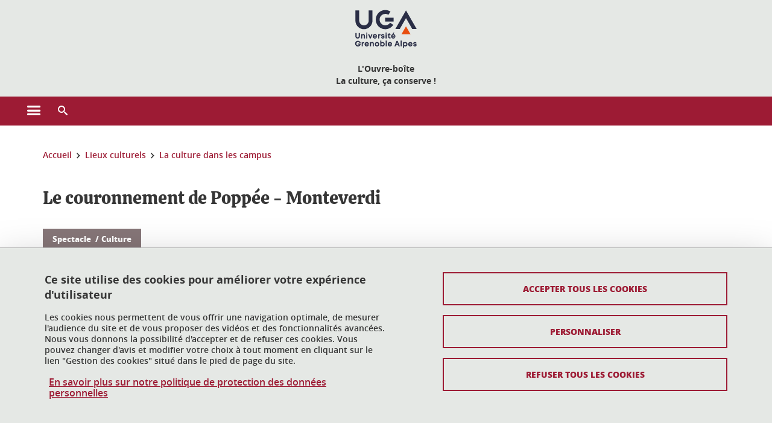

--- FILE ---
content_type: text/html;charset=UTF-8
request_url: https://culture.univ-grenoble-alpes.fr/menu-principal/agenda/le-couronnement-de-poppee-monteverdi-1259968.kjsp
body_size: 14673
content:














































<!DOCTYPE html>
<!--[if lte IE 7]> <html class="ie7 oldie no-js" xmlns="http://www.w3.org/1999/xhtml" lang="fr" xml:lang="fr"> <![endif]-->
<!--[if IE 8]> <html class="ie8 oldie no-js" xmlns="http://www.w3.org/1999/xhtml" lang="fr" xml:lang="fr"> <![endif]-->
<!--[if gt IE 8]><!--> <html class="no-js" xmlns="http://www.w3.org/1999/xhtml" lang="fr" xml:lang="fr"> <!--<![endif]-->

<head>























<!-- On interdit le mode de compatibilite IE  -->
<meta http-equiv="X-UA-Compatible" content="IE=edge" />

<!-- Gestion des favicons : soit le lot par defaut soit le lot depose sur l espace FTP dedie  -->


<link rel="apple-touch-icon" sizes="57x57" href="https://favicon-ksup.univ-grenoble-alpes.fr/DESCULT/apple-icon-57x57.png">
<link rel="apple-touch-icon" sizes="60x60" href="https://favicon-ksup.univ-grenoble-alpes.fr/DESCULT/apple-icon-60x60.png">
<link rel="apple-touch-icon" sizes="72x72" href="https://favicon-ksup.univ-grenoble-alpes.fr/DESCULT/apple-icon-72x72.png">
<link rel="apple-touch-icon" sizes="76x76" href="https://favicon-ksup.univ-grenoble-alpes.fr/DESCULT/apple-icon-76x76.png">
<link rel="apple-touch-icon" sizes="114x114" href="https://favicon-ksup.univ-grenoble-alpes.fr/DESCULT/apple-icon-114x114.png">
<link rel="apple-touch-icon" sizes="120x120" href="https://favicon-ksup.univ-grenoble-alpes.fr/DESCULT/apple-icon-120x120.png">
<link rel="apple-touch-icon" sizes="144x144" href="https://favicon-ksup.univ-grenoble-alpes.fr/DESCULT/apple-icon-144x144.png">
<link rel="apple-touch-icon" sizes="152x152" href="https://favicon-ksup.univ-grenoble-alpes.fr/DESCULT/apple-icon-152x152.png">
<link rel="apple-touch-icon" sizes="180x180" href="https://favicon-ksup.univ-grenoble-alpes.fr/DESCULT/apple-icon-180x180.png">
<link rel="icon" type="image/png" sizes="192x192"  href="https://favicon-ksup.univ-grenoble-alpes.fr/DESCULT/android-icon-192x192.png">
<link rel="icon" type="image/png" sizes="32x32" href="https://favicon-ksup.univ-grenoble-alpes.fr/DESCULT/favicon-32x32.png">
<link rel="icon" type="image/png" sizes="96x96" href="https://favicon-ksup.univ-grenoble-alpes.fr/DESCULT/favicon-96x96.png">
<link rel="icon" type="image/png" sizes="16x16" href="https://favicon-ksup.univ-grenoble-alpes.fr/DESCULT/favicon-16x16.png">


<meta name="description" content="Dernier opéra de Monteverdi, Le Couronnement de Poppée s’impose par la puissance des passions exprimées et l’inventivité des couleurs déployées qui en font l’un des premiers chefs-d’œuvre de l’histoire de la musique." />
<meta name="DC.Description" lang="fr-FR" content="Dernier opéra de Monteverdi, Le Couronnement de Poppée s’impose par la puissance des passions exprimées et l’inventivité des couleurs déployées qui en font l’un des premiers chefs-d’œuvre de l’histoire de la musique." />
<meta property="og:description" content="Dernier opéra de Monteverdi, Le Couronnement de Poppée s’impose par la puissance des passions exprimées et l’inventivité des couleurs déployées qui en font l’un des premiers chefs-d’œuvre de l’histoire de la musique." />
<meta property="og:title" content="Le couronnement de Poppée - Monteverdi - L'Ouvre-boîte - La culture à l'Université Grenoble Alpes" />
<meta property="og:site_name" content="L&#39;Ouvre-boîte - La culture à l&#39;Université Grenoble Alpes" />
<meta property="og:type" content="article" />
<meta property="og:url" content="https://culture.univ-grenoble-alpes.fr/menu-principal/lieux-culturels/la-culture-dans-les-campus/le-couronnement-de-poppee-monteverdi-1259968.kjsp?RH=1584007146875" />
<meta property="og:image" content="https://culture.univ-grenoble-alpes.fr/medias/photo/18-le-couronnement-de-popee_1687769062353-jpg" />
<meta http-equiv="content-type" content="text/html; charset=utf-8" />




 




<title>Le couronnement de Poppée - Monteverdi - L'Ouvre-boîte - La culture à l'Université Grenoble Alpes</title><link rel="canonical" href="https://culture.univ-grenoble-alpes.fr/menu-principal/lieux-culturels/la-culture-dans-les-campus/le-couronnement-de-poppee-monteverdi-1259968.kjsp" />

<link rel="icon" type="image/png" href="https://favicon-ksup.univ-grenoble-alpes.fr/DESCULT/favicon-16x16.png" />

<meta http-equiv="pragma" content="no-cache" />

<link rel="schema.DC" href="http://purl.org/dc/elements/1.1/" />
<meta name="DC.Title" content="Le couronnement de Poppée - Monteverdi - L'Ouvre-boîte - La culture à l'Université Grenoble Alpes" />
<meta name="DC.Creator" content="" />
<meta name="DC.Description" lang="fr-FR" content="Dernier opéra de Monteverdi, Le Couronnement de Poppée s’impose par la puissance des passions exprimées et l’inventivité des couleurs déployées qui en font l’un des premiers chefs-d’œuvre de l’histoire de la musique." />
<meta name="DC.Publisher" content="" />
<meta name="DC.Date.created" scheme="W3CDTF" content="20230626 10:40:23.0" />
<meta name="DC.Date.modified" scheme="W3CDTF" content="20230904 09:43:50.0" />
<meta name="DC.Language" scheme="RFC3066" content="fr-FR" />
<meta name="DC.Rights" content="Copyright &copy; L'Ouvre-boîte - La culture à l'Université Grenoble Alpes" />

<meta name="author" lang="fr_FR" content="Université Grenoble Alpes" />
<meta name="Date-Creation-yyyymmdd" content="20230626 10:40:23.0" />
<meta name="Date-Revision-yyyymmdd" content="20230904 09:43:50.0" />
<meta name="copyright" content="Copyright &copy; L'Ouvre-boîte - La culture à l'Université Grenoble Alpes" />
<meta name="reply-to" content="webmaster@univ-grenoble-alpes.fr" />
<meta name="category" content="Internet" />


 

<meta name="robots" content="index, follow" />


<meta name="distribution" content="global" />
<meta name="identifier-url" content="https://culture.univ-grenoble-alpes.fr/" />
<meta name="resource-type" content="document" />
<meta name="expires" content="-1" />

<meta name="google-site-verification" content="" />

<meta name="Generator" content="K-Sup (6.06.23)" />
<meta name="Formatter" content="K-Sup (6.06.23)" />

<meta name="viewport" content="width=device-width" />

 






<style>

/* Couleurs UAS */
:root {
  --fond-blanc-texte: #363636;
  --fond-blanc-liens: #9d1b34;
  --fond-blanc: #fff;
  --fond-blanc-grisclair: #5f5f5f;

  --fond-couleur-principale: #9d1b34;
  --fond-couleur-principale-texte: #ffffff;
  --fond-couleur-principale-liens: #ffffff;

  --fond-couleur-secondaire: #867678;
  --fond-couleur-secondaire-texte: #ffffff;
  --fond-couleur-secondaire-liens: #ffffff;
  
  --fond-couleur-neutre: #e5e8e5;
  --fond-couleur-neutre-texte: #363636;
  --fond-couleur-neutre-liens: #9d1b34;

  --fond-bandeau: #e5e8e5;
  --fond-bandeau-texte: #363636;

  --focusable-border: #1d81df ;
  --focusable-outline: black ;
  --focusable-boxshadow: white;
}

</style>



 
  
  


  <link rel="stylesheet" type="text/css" media="screen" href="https://culture.univ-grenoble-alpes.fr/wro/styles_declinaison_satellite/d13b2d4ae124ce65c2cadebccf1b1759ed1dc56b.css"/>




 

 













<style type="text/css" media="screen">



  
  



.bg_blanc,
.couleur_texte_fond_blanc,
.bg_blanc a.couleur_texte_fond_blanc,
.bg_blanc a.lien_couleur_texte,
.bg_blanc a[class^="lien"].lien_couleur_texte,
.card.cartetoolbox .carte-req-liste-col-6 .liste__objets__style0012,
.containerlist ul li div.couleur_texte_fond_blanc_hover:hover,
[id="contenu-encadres"] .bloc__bg__colore .grid__container__multi__col.liste__objets,
[id="contenu-encadres"] .bloc__bg__colore .grid__container__multi__col.liste__objets .liste__objets__type__thematique,
.tag__arbre__choix--disponibles .bloc-arbre__resume  {
  color:#363636;
}
 

  
  




.liens_fond_blanc,
.liens_fond_blanc_hover:hover,
.bg_blanc a,
.bg_blanc a[class^="lien"],
.bg_blanc button,
.bg_blanc a.couleur_liens_fond_blanc_survol:hover,
.bg_blanc a.couleur_liens_survol:hover,
.bg_blanc .liste__objets__style0012 .liste__objets__agenda__date:hover a,
.bg_blanc .liste__objets__style0012 .liste__objets__agenda__date:hover a span,
.card.cartetoolbox .carte-req-liste-col-6 .liste__objets__style0012 .liste__objets__agenda__info a,
.card.cartetoolbox .carte-req-liste-col-6 .liste__objets__style0012 .liste__objets__agenda__date:hover a span,
.container_depliable_bouton .icon-plus:hover,
.validation input.reset,
.search-metadata__search-input .reset,
.mobile-recherche-contenu-criteres a,
.containerlist__lien__reset span,
#contenu-encadres .liste__pour__carousel__titre em a,
.bg_blanc .bg_c_dominante .call__to__action a,
.bg_blanc .bg_c_dominante .carte__lien__chevron__2 a,
.bg_blanc .bg_c_dominante .carte__lien__chevron__3 a,
.bg_blanc .bg_c_secondaire .call__to__action a,
.bg_blanc .bg_c_secondaire .carte__lien__chevron__2 a,
.bg_blanc .bg_c_secondaire .carte__lien__chevron__3 a,
.liste__objets__style0032 a .icon,
.bg_c_neutre.bloc__bg__colore .liste__objets__style0032 a .icon,
.bg_c_neutre.bloc__bg__colore .liste__objets__style0032 a[class^="lien"],
[id="contenu-encadres"] form[id="search_query_input"] p.search__reset input,
.bloc__bg__colore .liste__objets.grid__container__multi__col  .liste__objets__vignette_deco2 a,
.bloc__bg__colore .liste__objets.grid__container__multi__col__special .liste__objets__carte__4 a,
.tag__arbre__choix--disponibles a  ,
.tag__arbre__choix--disponibles div,
.bg_c_secondaire button[id="retour-haut-page"],
button[id="inceptive-cw-launch"]:hover  
{
  color:#9d1b34;
}





.bg_liens_fond_dominante,
.bg_liens_fond_dominante_hover:hover,
.bg_blanc .liste__objets__style0012 .liste__objets__agenda__date,
.card.cartetoolbox .carte-req-liste-col-6 .liste__objets__style0012 .liste__objets__agenda__date,
.container_depliable_bouton .icon-minus:hover ,
.validation input.reset:hover,
.search-metadata__search-input .reset:hover,
.mobile-recherche-contenu-criteres a:hover,
.containerlist__lien__reset span:hover,
.bg_blanc .bg_c_dominante .call__to__action a:hover,
.bg_blanc .bg_c_dominante .carte__lien__chevron__2 a:hover,
.bg_blanc .bg_c_dominante .carte__lien__chevron__3 a:hover,
.bg_blanc .bg_c_secondaire .call__to__action a:hover,
.bg_blanc .bg_c_secondaire .carte__lien__chevron__2 a:hover,
.bg_blanc .bg_c_secondaire .carte__lien__chevron__3 a:hover,
button.panier-modale__body__action-annuler:hover,
button.panier-modale__body__action-non:hover,
[id="contenu-encadres"] form[id="search_query_input"] p.search__reset input:hover,
[id="contenu-encadres"] form.form__bu p.validation input.reset:hover,
[id="retour-haut-page"]:hover,
button[id="inceptive-cw-launch"]
    {
    background: #9d1b34;
  }



.brd-2_c_liens_fond_dominante,
.bg_blanc .liste__objets__style0012 .liste__objets__agenda__date,
.bg_blanc .liste__objets__style0012 .liste__objets__agenda__date:hover,
.card.cartetoolbox .carte-req-liste-col-6 .liste__objets__style0012 .liste__objets__agenda__date,
.card.cartetoolbox .carte-req-liste-col-6 .liste__objets__style0012 .liste__objets__agenda__date:hover,
.container_depliable_bouton .icon-minus:hover,
.validation input.reset,
.search-metadata__search-input .reset,
.containerlist__lien__reset span,
.call__to__action a:hover,
.carte__lien__chevron__2 a:hover,
.carte__lien__chevron__3 a:hover,
[id="contenu-encadres"] form input.term-aggregation__item-list__appliquer:hover,
[id="contenu-encadres"] form[id="search_query_input"] p.search__reset input,
[id="contenu-encadres"] form[id="search_query_input"] input.submit:hover,
[id="contenu-encadres"] form.form__bu p.validation input.reset,
.cartetoolbox .moteur__contenu__interne  [type="submit"]:hover,
[id="retour-haut-page"],
button[id="inceptive-cw-launch"]:hover
{
    border:2px solid #9d1b34;
  }

 



  
  




.bg_c_dominante,
.bg_c_dominante_hover:hover,
.bg_blanc .bg_c_dominante .liste__objets__style0012 .liste__objets__agenda__date:hover,
.bg_blanc .bg_c_neutre .liste__objets__style0012 .liste__objets__agenda__date,
.validation input.submit,
.mobile-recherche-contenu-form input.submit,
.search-metadata__search-input .submit:hover,
.search-metadata__search-input .submit,
.reseauxsociauxCard .onglet:hover .onglet_libelle_desktop,
.reseauxsociauxCard .onglet.onglet_rs_actif .onglet_libelle_desktop,
.bg_c_neutre .carte__lien__chevron__2 a,
.bg_c_neutre .carte__lien__chevron__3 a,
.card.brd-1_gris_clair .carte__lien__chevron__2 a,
.card.brd-1_gris_clair .carte__lien__chevron__3 a,
.call__to__action a,
.carte__lien__chevron__2 a,
.carte__lien__chevron__3 a,
.panier-modale__body__actions button.panier-modale__body__action-ajouter,
.panier-modale__body__actions_suppression button.panier-modale__body__action-oui,
.bg_c_secondaire.bloc__bg__colore .liste__objets__style0032 a .icon:hover {
  background-color: #9d1b34;
}


a.liens_actifs_dominante,
.bg_blanc a.liens_actifs_dominante,
a.liens_survol_dominante:hover,
.bg_c_secondaire a.liens_survol_dominante:hover,
button.liens_survol_dominante:hover,
.validation input.submit:hover,
.bg_blanc .bg_c_secondaire a:hover,
/*.bg_blanc .bg_c_secondaire .tarteaucitronuga__ouvrir__panneau:hover,*/
.bg_blanc .bg_c_secondaire a.liste__objets__lire__la__suite__inline:hover,
.bg_blanc .bg_c_secondaire .liste__objets__courriel a:hover,
.c_dominante,
.bg_blanc .bg_c_secondaire .liste__objets__style0012 .liste__objets__agenda__info a:hover,
.bg_blanc .bg_c_dominante .liste__objets__style0012 .liste__objets__agenda__date a,
.bg_blanc .bg_c_neutre .liste__objets__style0012 .liste__objets__agenda__date:hover a span,
.reseauxsociauxCard .onglet .onglet_libelle_desktop,
[id="mobile-recherche"] .mobile-recherche-contenu-form input.submit:hover,
.search-metadata__search-input .submit:hover,
.elastic_plier-deplier__contenu input[type="submit"]:hover,
/*.bg_c_dominante .liste__objets .liste__objets__style0022 a.liste__objets__lire__la__suite__inline:hover,*/
.bg_c_neutre .carte__lien__chevron__2 a:hover,
.bg_c_neutre .carte__lien__chevron__3 a:hover,
.card.brd-1_gris_clair .carte__lien__chevron__2 a:hover,
.card.brd-1_gris_clair .carte__lien__chevron__3 a:hover,
.bg_blanc .call__to__action a:hover,
.bg_blanc .carte__lien__chevron__2 a:hover,
.bg_blanc .carte__lien__chevron__3 a:hover,
.bg_c_neutre div.call__to__action a:hover,
.savesearch-actions button:hover,
button.panier-modale__body__action-ajouter:hover,
button.panier-modale__body__action-oui:hover,
.fenetre-partage-url p button:hover,
.element_couleur_principale_hover:hover,
.bg_c_secondaire .liste__objets__style0047 .icon:hover,
.bg_c_dominante .liste__objets__style0032 .icon,
.bg_blanc .bg_c_dominante li.liste__objets__style0032 .liste__objets__lien__icomoon a[class^="lien"] span,
.bg_blanc .bg_c_secondaire .liste__objets__style0024 a[class^="lien"].lien_couleur_texte:hover,
.term-aggregation__item-list__appliquer:hover,
[id="contenu-encadres"] form[id="search_query_input"] p.search__validation input:hover,
[id="contenu-encadres"] form.form__bu p.validation input:hover,
.cartetoolbox .moteur__contenu__interne  [type="submit"]:hover
{
 color:#9d1b34;
}



.brd-2_c_dominante,
.brd-2_c_principale,
.bg_blanc .bg_c_neutre .liste__objets__style0012 .liste__objets__agenda__date,
.bg_blanc .bg_c_neutre .liste__objets__style0012 .liste__objets__agenda__date:hover,
.validation input.submit,
.validation input.submit:hover,
.reseauxsociauxCard .onglet  .onglet_libelle_desktop,
.search-metadata__search-input .submit:hover,
.elastic_plier-deplier__contenu input[type="submit"],
.savesearch-actions button:hover,
button.panier-modale__body__action-ajouter:hover,
button.panier-modale__body__action-oui:hover,
.fenetre-partage-url p button:hover,
[id="contenu-encadres"] form[id="search_query_input"] p.search__validation input:hover,
[id="contenu-encadres"] form.form__bu p.validation input:hover {
  border: 2px solid #9d1b34;
}

.filet__deco__motif::before,
.resume__fiche::before,
.bloc__image__titre h3:first-child::after,
.carte__titre__calistoga__avec__filet::after,
.liste__traductions__miroir__before__resume.liste__traductions__miroir::before {
  border-bottom: 8px solid #9d1b34;
}

.toolbox .container_depliable_ouvert,
.offresstagesemplois__info {
  border-left: 8px solid #9d1b34;
}

.brd-top-8_c_dominante {
  border-top: 8px solid #9d1b34;
}

.brd-top-6_c_principale {
  border-top: 6px solid #9d1b34;
}

 


  
  





.bg_c_dominante,
.bg_c_dominante a.lien_couleur_texte,
.bg_c_dominante a[class^="lien"].lien_couleur_texte,
.bg_c_dominante_hover:hover,
.bg_c_dominante .liste__objets__style0012 .liste__objets__type__thematique,
a.couleur_texte_fond_principale {
  color:#ffffff;
}

.fond_texte_bg_c_dominante {
  background: #ffffff;
}




.bg_c_dominante .carte__titre__calistoga__avec__filet::after {
  border-bottom: 8px solid #ffffff;
}


  
  





.liens_fond_dominante,
.bg_c_dominante a,
.bg_c_dominante_hover:hover a,
.bg_c_dominante_hover:hover a > span,
.bg_c_dominante a[class^="lien"],
.bg_c_dominante button,
.bg_c_dominante .liste__objets em a,
.bg_c_dominante .liste__objets  .liste__objets__courriel a,
.bg_c_dominante .liste__objets  a.liste__objets__lire__la__suite__inline,
.validation input.submit,
button.bg_c_dominante,
.bg_blanc .bg_c_dominante .liste__objets__style0012 .liste__objets__agenda__info a,
.bg_blanc .bg_c_dominante .liste__objets__style0012 .liste__objets__agenda__date:hover a,
.bg_blanc .bg_c_dominante .liste__objets__style0012 .liste__objets__agenda__date:hover a span,
.bg_blanc .bg_c_neutre .liste__objets__style0012 .liste__objets__agenda__date a,
.reseauxsociauxCard .onglet:hover .onglet_libelle_desktop,
.reseauxsociauxCard .onglet.onglet_rs_actif .onglet_libelle_desktop,
 .search-metadata__search-input .submit,
.elastic_plier-deplier__contenu input[type="submit"], 
#skin_fo_unique__ligne__video__bg__remote,
.bg_blanc .call__to__action a,
.bg_blanc .carte__lien__chevron__2 a,
.bg_blanc .carte__lien__chevron__3 a,
.bg_c_neutre div.call__to__action a,
.bg_blanc li.liste__objets__style0032 .liste__objets__lien__icomoon a[class^="lien"] span,
[id="contenu-encadres"] form.form__bu p.validation input.reset:hover   {
  color:#ffffff;
}



.bg_c_liens_dominante,
.bg_blanc .bg_c_dominante .liste__objets__style0012 .liste__objets__agenda__date,
.bg_blanc .bg_c_neutre .liste__objets__style0012 .liste__objets__agenda__date:hover,
.validation input.submit:hover,
.reseauxsociauxCard .onglet .onglet_libelle_desktop,
 .search-metadata__search-input .submit:hover,
.elastic_plier-deplier__contenu input[type="submit"]:hover,
.bg_blanc .call__to__action a:hover,
.bg_blanc .carte__lien__chevron__2 a:hover,
.bg_blanc .carte__lien__chevron__3 a:hover,
.savesearch-actions button:hover,
button.panier-modale__body__action-ajouter:hover,
button.panier-modale__body__action-oui:hover,
.fenetre-partage-url p button:hover,
.bg_c_dominante li.liste__objets__style0032 .liste__objets__lien__icomoon a[class^="lien"] span,
.term-aggregation__item-list__appliquer:hover,
[id="contenu-encadres"] form[id="search_query_input"] p.search__validation input:hover,
[id="contenu-encadres"] form.form__bu p.validation input:hover,
.cartetoolbox .moteur__contenu__interne  [type="submit"]:hover {
  background: #ffffff;
}



.brd-2_c_liens_dominante,
.bg_blanc .bg_c_dominante .liste__objets__style0012 .liste__objets__agenda__date,
.bg_blanc .bg_c_dominante .liste__objets__style0012 .liste__objets__agenda__date:hover,
.bg_blanc .bg_c_dominante .call__to__action a:hover,
.bg_blanc .bg_c_dominante .carte__lien__chevron__2 a:hover,
.bg_blanc .bg_c_dominante .carte__lien__chevron__3 a:hover   {
  border:2px solid #ffffff;
}




  
  




.bg_c_secondaire,
.bg_blanc .bg_c_secondaire .liste__objets__style0012 .liste__objets__agenda__date:hover,
.liste__objets__style0032 a .icon:hover,
.bg_c_neutre.bloc__bg__colore .liste__objets__style0032 a .icon:hover ,
.bg_blanc .bg_c_dominante li.liste__objets__style0032 .liste__objets__lien__icomoon a[class^="lien"] span:hover,
.bg_c_secondaire_hover:hover {
  background-color: #867678;
}




  a.liens_actifs_secondaire,
  a.liens_survol_secondaire:hover,
  [id="mobile-recherche"] .liens_fond_blanc.icon-cross:hover,
  button.liens_survol_secondaire:hover,
  .bg_blanc a:hover,
  .bg_c_neutre a[class^="lien"]:hover,
  .bg_c_dominante .liste__objets em a:hover,
  .bg_c_dominante .liste__objets .liste__objets__courriel a:hover,
  .bg_c_dominante .liste__objets a.liste__objets__lire__la__suite__inline:hover,
  .bg_blanc .bg_c_dominante .liste__objets__style0012 .liste__objets__agenda__info a:hover,
  .bg_blanc .bg_c_neutre .liste__objets__style0012 .liste__objets__agenda__info a:hover,
  .containerlist ul li div:hover,
  .bg_blanc .bg_c_secondaire .liste__objets__style0012 .liste__objets__agenda__date a,
  .card.cartetoolbox .carte-req-liste-col-6 .liste__objets__style0012 .liste__objets__agenda__info a:hover,
   [id="skin_fo_unique__ligne__video__bg__buttons"] button:hover,
   #contenu-encadres div.container__carousel .liste__objets .liste__pour__carousel__titre em a:hover,
   .bg_c_dominante a.couleur_liens_survol:hover,
   .bg_c_neutre .liste__objets__style0024 a[class^="lien"].couleur_liens_survol:hover,
   .bg_blanc .bg_c_secondaire li.liste__objets__style0032 .liste__objets__lien__icomoon a[class^="lien"] span,
   .bg_c_dominante.bloc__bg__colore .liste__objets__style0032 a[class^="lien"]:hover,
   .bg_c_neutre.bloc__bg__colore .liste__objets__style0032 a[class^="lien"]:hover,
   .element_couleur_secondaire,
   .element_couleur_secondaire_hover:hover,
   .panier-modale__header__close:hover,
   .bg_blanc .liste__objets__style0024 a[class^="lien"]:hover,
   .bloc__bg__colore .liste__objets.grid__container__multi__col  .liste__objets__vignette_deco2 a:hover,
   .tag__arbre__choix--en--cours__annulation:hover,
   .tag__arbre__choix--en--cours__container__breadcrumb > a:hover .bloc-arbre__modalite,
   .tag__arbre__choix--en--cours__container__breadcrumb > a:hover::before 
   
   {
  color:#867678;
}

 
  

  

  
  





.bg_c_secondaire,
.bg_c_secondaire a.lien_couleur_texte,
.bg_c_secondaire a[class^="lien"].lien_couleur_texte,
.bg_c_secondaire .liste__objets__style0012 .liste__objets__type__thematique,
a.couleur_texte_fond_secondaire {
  color:#ffffff;
}

.fond_texte_bg_c_secondaire {
  background: #ffffff;
}



.bg_c_secondaire .carte__titre__calistoga__avec__filet::after {
  border-bottom: 8px solid #ffffff;
}


  
  




.liens_fond_secondaire,
.bg_c_secondaire a,
.bg_c_secondaire a[class^="lien"],
.bg_c_secondaire button,
.bg_c_secondaire .liste__objets em a,
.bg_c_secondaire .liste__objets  .liste__objets__courriel a,
.bg_c_secondaire .liste__objets  a.liste__objets__lire__la__suite__inline,
.bg_blanc .bg_c_secondaire .liste__objets__style0012 .liste__objets__agenda__info a,
.bg_blanc .bg_c_secondaire .liste__objets__style0012 .liste__objets__agenda__date:hover a,
.bg_blanc .bg_c_secondaire .liste__objets__style0012 .liste__objets__agenda__date:hover a span,
.liste__objets__style0032 a .icon:hover,
.bg_c_neutre.bloc__bg__colore .liste__objets__style0032 a .icon:hover {
  color:#ffffff;
}



.bg_blanc .bg_c_secondaire .liste__objets__style0012 .liste__objets__agenda__date,
.bg_blanc .bg_c_secondaire .liste__objets__style0032 .icon,
.couleur_secondaire_hover:hover   {
  background: #ffffff;
}



.bg_blanc .bg_c_secondaire .liste__objets__style0012 .liste__objets__agenda__date,
.bg_blanc .bg_c_secondaire .liste__objets__style0012 .liste__objets__agenda__date:hover,
.border_2px_couleur_lien_secondaire   {
  border:2px solid #ffffff;
}

 




  
  





.bg_c_neutre,
pre,
.arbre-item-active > li:hover,
.tag__arbre__choix--en--cours,
.arbre__chargement   {
  background-color: #e5e8e5;
}


.bg_c_neutre .liste__objets__style0032 .liste__objets__lien__icomoon a[class^="lien"] span:hover {
  color:#e5e8e5;
}

 




  
  





.bg_c_neutre,
.bg_c_neutre a.lien_couleur_texte,
.bg_c_neutre a[class^="lien"].lien_couleur_texte,
.bg_blanc .bg_c_neutre .liste__objets__style0012 .liste__objets__comp,
[id="contenu-encadres"] .bg_c_neutre .liste__objets .liste__objets__type__thematique,
a.couleur_texte_fond_neutre,
.bg_c_neutre a.couleur_texte_fond_neutre,
pre,
.bg_c_neutre .liste__objets__style0012 .liste__objets__type__thematique,
.tag__arbre__choix--en--cours__container__breadcrumb > a:nth-last-child(1),
.tag__arbre__choix--en--cours__container__breadcrumb > a:nth-last-child(1)::before,
.tag__arbre__choix--en--cours__container__breadcrumb > a:nth-last-child(1):hover,
.tag__arbre__choix--en--cours__titre,
.tag__arbre__choix--en--cours,
.tag__arbre__choix--disponibles :hover .bloc-arbre__resume,
.tag__arbre__choix--en--cours__container__breadcrumb > a:nth-last-child(1):hover .bloc-arbre__modalite
 {
  color:#363636;
}




.bg_c_neutre .liste__objets__style0024:not(:first-child) {
  border-top:1px solid #363636;
}



 


  
  




.bg_c_neutre a,
.bg_c_neutre a[class^="lien"],
.bg_c_neutre button,
.liens_fond_neutre,

.tag__arbre__choix--disponibles a:hover ,
.tag__arbre__choix--disponibles div:hover,
button.tag__arbre__choix--en--cours__annulation,
.tag__arbre__choix--en--cours__container__breadcrumb >  a,
.tag__arbre__choix--en--cours__container__breadcrumb > a::before

{
  color:#9d1b34;
}




.bg_c_liens_neutre {
  background:  #9d1b34 ;
}







  /* Accueil : couleur de fond des lignes colorées */
  .skin_fo_unique__ligne__avec__fond {
  	background: #e5e8e5 ;
  	}


 
 
 
  /* Image d illustration sur la 1ere ligne de l accueil de langue */

  .accueil .skin_fo_desktop__container.skin_fo_unique__ligne1 {
  
  	background-image:  url() ;
  }



 

  /* Pages libres, gestion des colonnages natifs KSUP */




  /* Responsive - illustration bandeau */


  @media screen and (min-width: 1366px) {

 

      
   

        .accueil .skin_fo_desktop__container.skin_fo_unique__ligne1 {
          background-image:  url("") ;
        }
      

 

  }



</style>





   <link rel="start" title="Accueil" href="https://culture.univ-grenoble-alpes.fr/" />

    
   <link rel="alternate" type="application/rss+xml" title="Fil RSS des dix derni�res actualit�s" href="https://culture.univ-grenoble-alpes.fr/adminsite/webservices/export_rss.jsp?NOMBRE=10&amp;CODE_RUBRIQUE=163415689885698&amp;LANGUE=0" />


   
   

<script>
 
 window.AppTranslations = {    
    fermer: "Fermer cette fenêtre SVP" ,
    fermerMenuMobile: "Fermer le menu mobile",
    retourAriaLabel: "Revenir au menu précédent",
    retour: "Retour",
    texteVoirTouteLaRubrique: "Voir toute la rubrique",
    texteAriaLabelVoirAccueilDeRubrique:"Ouvrir la page d'accueil de la rubrique en cours de consultation",
    texteAriaLabelBoutonVoirSuivant:"Ouvrir le sous-menu de cette rubrique",
    texteAriaLabelMenuMobileprincipal:"Menu principal du site", 
    texteAriaLabelMenuMobileMenusProfils:"Menu par profils d'utilisateur",  
    texteAriaLabelMenuMobileNotifications:"Menu Notifications sur les contenus mis à jour", 
    texteAriaLabelMenuMobilePreferences:"Menu préférences de l'utilisateur", 
    texteAriaLabelMenuMobileTraductions:"Menu des versions de langues disponibles pour ce site",
    texteVousEtes:"Vous êtes", 
    texteVousRecherchez:"Vous souhaitez", 
    texteValider:"Valider",
    texteOuvrirLeMenu:"Ouvrir le menu", 
    texteFermerLeMenu:"Fermer le menu",
    texteLancer:"Lancer",  
    texteStop:"Arrêter",  
    textePrecedent:"Précédent",  
    texteSuivant:"Suivant",      
    textePlay:"Lancer"    
  };

  window.__ = function(key) {
    return window.AppTranslations[key] || key;
  };


</script>
 

   
     













  <script type="text/javascript" src="https://tarteaucitron.io/load.js?locale=fr&domain=culture.univ-grenoble-alpes.fr&uuid=4488f37cfc39db19d8aa1f1cb062e7e4997e53f9"></script>

  
  <script type="text/javascript">
    (tarteaucitron.job = tarteaucitron.job || []).push('youtube');
  </script>
  
  <script type="text/javascript">
    (tarteaucitron.job = tarteaucitron.job || []).push('dailymotion');
  </script>
  <script type="text/javascript">
    (tarteaucitron.job = tarteaucitron.job || []).push('googlemapssearch');
  </script>
  <script type="text/javascript">
    (tarteaucitron.job = tarteaucitron.job || []).push('matomocloud');
  </script>
  <script type="text/javascript">
    (tarteaucitron.job = tarteaucitron.job || []).push('acast');
  </script>
  <script type="text/javascript">
    (tarteaucitron.job = tarteaucitron.job || []).push('linkedin');
  </script>
  <script type="text/javascript">
    (tarteaucitron.job = tarteaucitron.job || []).push('soundcloud');
  </script>
  <script type="text/javascript">
    (tarteaucitron.job = tarteaucitron.job || []).push('ausha');
  </script>
  <script type="text/javascript">
    (tarteaucitron.job = tarteaucitron.job || []).push('facebook');
  </script>
  <script type="text/javascript">
    (tarteaucitron.job = tarteaucitron.job || []).push('twitter');
  </script>
  <script type="text/javascript">
    (tarteaucitron.job = tarteaucitron.job || []).push('instagram');
  </script>







       
        
        
          
 


   

 
       

         



<!-- Matomo Tag Manager
on utilise cette balise uniquement sur l environnement de test  -->


    <script>
    var _mtm = window._mtm = window._mtm || [];
    _mtm.push({'mtm.startTime': (new Date().getTime()), 'event': 'mtm.Start'});
    var d=document, g=d.createElement('script'), s=d.getElementsByTagName('script')[0];
    g.async=true; g.src='https://matomo.univ-grenoble-alpes.fr/js/container_bxJh9vAT.js'; s.parentNode.insertBefore(g,s);
    </script>
    <!-- End Matomo Tag Manager -->



         

  






  

  
 




</head>


<body id="body" class="fiche actualite body__modele--satellite-ui  version_fr_FR ">

 









    








<header>
    <!--  ajouter les accesskeys -->
    
        




















<div id="super__bandeau3__deco" class="laptop__only desktop__only  bg-c-blanc">
    <div id="super__bandeau3" class="desktop__container d-flex ai-center jc-flex-end">
 
        
        









    <ul id="super__bandeau3__gauche"><!----><li>
           
                <a href="https://culture.univ-grenoble-alpes.fr/super-bandeau-menu-de-gauche/universite-grenoble-alpes/" 
                    class="super__bandeau3__item type_rubrique_0004" 
                    >
					
						<span class="icon icon-fleche-precedent"></span>
					                          
                        <span>Université Grenoble Alpes</span>
                    </a>
        </li><!----></ul><!-- fin .super__bandeau__gauche -->


		

 


        
        












        
        
            
        
        














        

        
         
        


        
        
        



    </div>
</div>
    

    
    




















<div id="bandeau__satelliteintranet3__deco" class="bandeau3__deco">
    <div id="bandeau__satelliteintranet3" class="desktop__container">
        <h1>
            <a href="https://culture.univ-grenoble-alpes.fr/fr/" title="Retour à la page d'accueil" aria-label="Retour à la page d'accueil">
                
                











 

<img class="bandeau3__logo" src="https://culture.univ-grenoble-alpes.fr/uas/DESCULT/UGA_LOGO_PAGE_INTERIEURE/logo+bleu.svg" alt="">

            </a>

            
        









<img class="print__only" src="https://culture.univ-grenoble-alpes.fr/uas/DESCULT/UGA_LOGO_NB_PRINT/print_logo_UGA_noir_rvb-190-72.png" alt="">

            
                <span id="baseline" class=" baseline__principale   baseline__secondaire ">
                    <span>L&#39;Ouvre-bo&#238;te</span><span>La culture, &#231;a conserve !</span>   
               </span>
             

            
        </h1>
        

        
        








<button class="open-search-modal laptop__only desktop__only" aria-haspopup="dialog" aria-controls="searchModal">
    <span class="icon icon-search" aria-hidden="true"></span>
    <span>Recherche</span>            
</button>

 
    </div>
</div><!-- fin #bandeau__satelliteintranet3__deco -->

    





















    
<!-- Menu mobile  -->
<div id="menumobile" >

    <!-- Barre des boutons -->
    <div id="nav-buttons">

                
            <!-- Bouton Menu -->
            <button id="menu-toggle" aria-expanded="false" aria-label="Ouvrir le menu principal" aria-controls="mainmenu-menucontent">
                <span class="icon icon-burger_menu" aria-hidden="true"></span>
                <span class="visually-hidden">Ouvrir le menu principal</span>
            </button>
          
        
             
        <!-- Bouton Recherche -->
        <button class="open-search-modal" aria-haspopup="dialog" aria-controls="searchModal"
            aria-expanded="false" aria-label="Ouvrir le moteur de recherche" role="button"
            title="Ouvrir le moteur de recherche">
            <span class="icon icon-search" aria-hidden="true"></span>
            <span class="visually-hidden">Ouvrir le moteur de recherche</span>
        </button>
        

        

        
        

        

            

        

        

    </div>


    <!-- Contenus des menus déroulés  -->
       
         














<!-- Menu principal -->


<div id="mainmenu-menucontent" class="mobile-menucontent" aria-hidden="true">
    
        <div id="menumobile-principal">
            <div class="plan-site"><ul class="plan-site__1"><li><span class="plan-site__rubrique"><a href="https://culture.univ-grenoble-alpes.fr/menu-principal/agenda-/" class="lien_interne">Agenda</a></span><ul class="plan-site__2"><li><span class="plan-site__rubrique"><a href="https://culture.univ-grenoble-alpes.fr/menu-principal/agenda/toute-la-programmation/" class="lien_interne">Toute la programmation</a></span></li><li><span class="plan-site__rubrique"><a href="https://culture.univ-grenoble-alpes.fr/menu-principal/agenda/par-date/" class="lien_interne">Par date</a></span></li><li><span class="plan-site__rubrique"><a href="https://culture.univ-grenoble-alpes.fr/menu-principal/agenda/par-type-d-evenement/" class="lien_interne">Par type d'événement</a></span><ul class="plan-site__3"><li><span class="plan-site__rubrique"><a href="https://culture.univ-grenoble-alpes.fr/menu-principal/agenda/par-type-d-evenement/cinema/" class="lien_interne">Cinéma</a></span></li><li><span class="plan-site__rubrique"><a href="https://culture.univ-grenoble-alpes.fr/menu-principal/agenda/par-type-d-evenement/conferences/" class="lien_interne">Conférences</a></span></li><li><span class="plan-site__rubrique"><a href="https://culture.univ-grenoble-alpes.fr/menu-principal/agenda/par-type-d-evenement/danse/" class="lien_interne">Danse</a></span></li><li><span class="plan-site__rubrique"><a href="https://culture.univ-grenoble-alpes.fr/menu-principal/agenda/par-type-d-evenement/expositions/" class="lien_interne">Expositions</a></span></li><li><span class="plan-site__rubrique"><a href="https://culture.univ-grenoble-alpes.fr/menu-principal/agenda/par-type-d-evenement/festivals/" class="lien_interne">Festivals</a></span></li><li><span class="plan-site__rubrique"><a href="https://culture.univ-grenoble-alpes.fr/menu-principal/agenda/par-type-d-evenement/musique/" class="lien_interne">Musique</a></span></li><li><span class="plan-site__rubrique"><a href="https://culture.univ-grenoble-alpes.fr/menu-principal/agenda/par-type-d-evenement/patrimoine/" class="lien_interne">Patrimoine</a></span></li><li><span class="plan-site__rubrique"><a href="https://culture.univ-grenoble-alpes.fr/menu-principal/agenda/par-type-d-evenement/rencontres-avec-des-chercheurs/" class="lien_interne">Rencontres avec des chercheurs</a></span></li><li><span class="plan-site__rubrique"><a href="https://culture.univ-grenoble-alpes.fr/menu-principal/agenda/par-type-d-evenement/sorties-culturelles/" class="lien_interne">Sorties culturelles</a></span></li><li><span class="plan-site__rubrique"><a href="https://culture.univ-grenoble-alpes.fr/menu-principal/agenda/par-type-d-evenement/theatre/" class="lien_interne">Théâtre</a></span></li><li><span class="plan-site__rubrique"><a href="https://culture.univ-grenoble-alpes.fr/menu-principal/agenda/par-type-d-evenement/visites/" class="lien_interne">Visites</a></span></li><li><span class="plan-site__rubrique"><a href="https://culture.univ-grenoble-alpes.fr/menu-principal/agenda/par-type-d-evenement/toute-la-programmation/" class="lien_interne">Toute la programmation</a></span></li></ul></li><li><span class="plan-site__rubrique"><a href="https://culture.univ-grenoble-alpes.fr/menu-principal/agenda/a-grenoble-et-alentours/" class="lien_interne">À Grenoble et alentours</a></span></li><li><span class="plan-site__rubrique"><a href="https://culture.univ-grenoble-alpes.fr/menu-principal/agenda/a-valence/" class="lien_interne">À Valence</a></span></li><li><span class="plan-site__rubrique"><a href="https://culture.univ-grenoble-alpes.fr/menu-principal/agenda/appels-a-projets/" class="lien_interne">Appels à projets</a></span></li><li><span class="plan-site__rubrique"><a href="https://culture.univ-grenoble-alpes.fr/menu-principal/agenda/ateliers-de-pratiques/" class="lien_interne">Ateliers de pratiques</a></span></li><li><span class="plan-site__rubrique"><a href="https://culture.univ-grenoble-alpes.fr/menu-principal/agenda/actualites-culturelles/" class="lien_interne">Actualités culturelles</a></span></li><li><span class="plan-site__rubrique"><a href="https://culture.univ-grenoble-alpes.fr/menu-principal/agenda/billetterie/" class="lien_interne">Billetterie</a></span></li></ul></li><li><span class="plan-site__rubrique"><a href="https://culture.univ-grenoble-alpes.fr/menu-principal/lieux-culturels/" class="lien_interne">Lieux culturels</a></span><ul class="plan-site__2"><li><span class="plan-site__rubrique"><a href="https://culture.univ-grenoble-alpes.fr/menu-principal/lieux-culturels/la-culture-dans-les-campus/" class="lien_interne">La culture dans les campus</a></span></li><li><span class="plan-site__rubrique"><a href="https://culture.univ-grenoble-alpes.fr/menu-principal/lieux-culturels/theatres-universitaires/" class="lien_interne">Théâtres Universitaires</a></span><ul class="plan-site__3"><li><span class="plan-site__rubrique"><a href="https://culture.univ-grenoble-alpes.fr/menu-principal/lieux-culturels/theatres-universitaires/amphidice/" class="lien_interne">Amphidice</a></span><ul class="plan-site__4"><li><span class="plan-site__rubrique"><a href="https://culture.univ-grenoble-alpes.fr/fiche-technique/" class="lien_interne">Fiche technique</a></span></li></ul></li><li><span class="plan-site__rubrique"><a href="https://culture.univ-grenoble-alpes.fr/menu-principal/lieux-culturels/theatres-universitaires/est/" class="lien_interne">EST</a></span><ul class="plan-site__4"><li><span class="plan-site__rubrique"><a href="https://culture.univ-grenoble-alpes.fr/studios/" class="lien_interne">Studios</a></span></li><li><span class="plan-site__rubrique"><a href="https://culture.univ-grenoble-alpes.fr/fiche-technique-/" class="lien_interne">Fiche technique</a></span></li></ul></li><li><span class="plan-site__rubrique"><a href="https://culture.univ-grenoble-alpes.fr/menu-principal/lieux-culturels/theatres-universitaires/studios/" class="lien_interne">Studios</a></span></li><li><span class="plan-site__rubrique"><a href="https://culture.univ-grenoble-alpes.fr/menu-principal/lieux-culturels/theatres-universitaires/reservation/" class="lien_interne">Réservation</a></span></li></ul></li><li><span class="plan-site__rubrique"><a href="https://culture.univ-grenoble-alpes.fr/menu-principal/lieux-culturels/autres-lieux-culturels/" class="lien_interne">Autres lieux culturels</a></span></li><li><span class="plan-site__rubrique"><a href="https://culture.univ-grenoble-alpes.fr/menu-principal/lieux-culturels/des-campus-a-visiter/" class="lien_interne">Des campus à visiter</a></span></li></ul></li><li><span class="plan-site__rubrique"><a href="https://culture.univ-grenoble-alpes.fr/menu-principal/patrimoines/" class="lien_interne">Patrimoines</a></span><ul class="plan-site__2"><li><span class="plan-site__rubrique"><a href="https://culture.univ-grenoble-alpes.fr/menu-principal/patrimoines/campus-des-arts/" class="lien_interne">Campus des Arts</a></span><ul class="plan-site__3"><li><span class="plan-site__rubrique"><a href="https://culture.univ-grenoble-alpes.fr/menu-principal/patrimoines/campus-des-arts/les-oeuvres/" class="lien_interne">Les oeuvres</a></span><ul class="plan-site__4"><li><span class="plan-site__rubrique"><a href="https://culture.univ-grenoble-alpes.fr/les-commandes-d-oeuvres-d-art-en-cours/" class="lien_interne">Les commandes d'oeuvres d'art en cours</a></span></li><li><span class="plan-site__rubrique"><a href="https://culture.univ-grenoble-alpes.fr/installation-design/" class="lien_interne">Installation / design</a></span></li><li><span class="plan-site__rubrique"><a href="https://culture.univ-grenoble-alpes.fr/architecture-module-claustra/" class="lien_interne">Architecture / module / claustra</a></span></li><li><span class="plan-site__rubrique"><a href="https://culture.univ-grenoble-alpes.fr/peinture-street-art/" class="lien_interne">Peinture / street art</a></span></li><li><span class="plan-site__rubrique"><a href="https://culture.univ-grenoble-alpes.fr/mosaique/" class="lien_interne">Mosaïque</a></span></li><li><span class="plan-site__rubrique"><a href="https://culture.univ-grenoble-alpes.fr/sculpture/" class="lien_interne">Sculpture</a></span></li><li><span class="plan-site__rubrique"><a href="https://culture.univ-grenoble-alpes.fr/tapisserie/" class="lien_interne">Tapisserie</a></span></li><li><span class="plan-site__rubrique">Les oeuvres qui ne sont plus visibles dans les campus</span></li><li><span class="plan-site__rubrique">Les oeuvres à Grenoble</span></li><li><span class="plan-site__rubrique">Les œuvres à Valence</span></li></ul></li><li><span class="plan-site__rubrique"><a href="https://culture.univ-grenoble-alpes.fr/menu-principal/patrimoines/campus-des-arts/les-visites/" class="lien_interne">Les visites</a></span></li><li><span class="plan-site__rubrique">La carte</span></li><li><span class="plan-site__rubrique"><a href="https://culture.univ-grenoble-alpes.fr/menu-principal/patrimoines/campus-des-arts/les-evenements/" class="lien_interne">Les événements</a></span></li><li><span class="plan-site__rubrique"><a href="https://culture.univ-grenoble-alpes.fr/menu-principal/patrimoines/campus-des-arts/les-ressources/" class="lien_interne">Les ressources</a></span></li></ul></li><li><span class="plan-site__rubrique"><a href="https://culture.univ-grenoble-alpes.fr/menu-principal/patrimoines/patrimoine-scientifique/" class="lien_interne">Patrimoine scientifique</a></span><ul class="plan-site__3"><li><span class="plan-site__rubrique"><a href="https://culture.univ-grenoble-alpes.fr/menu-principal/patrimoines/patrimoine-scientifique/jardins-et-lieux-patrimoniaux/" class="lien_interne">Jardins et lieux patrimoniaux</a></span></li><li><span class="plan-site__rubrique"><a href="https://culture.univ-grenoble-alpes.fr/menu-principal/patrimoines/patrimoine-scientifique/specimens-et-instruments/" class="lien_interne">Specimens et instruments</a></span><ul class="plan-site__4"><li><span class="plan-site__rubrique"><a href="https://culture.univ-grenoble-alpes.fr/papermaking/" class="lien_interne">Papermaking</a></span></li><li><span class="plan-site__rubrique">Botanique</span></li></ul></li><li><span class="plan-site__rubrique">Les évènements et expositions</span></li><li><span class="plan-site__rubrique"><a href="https://culture.univ-grenoble-alpes.fr/menu-principal/patrimoines/patrimoine-scientifique/contribuer-au-patrimoine-scientifique-de-l-uga/" class="lien_interne">Contribuer au patrimoine scientifique de l'UGA</a></span></li></ul></li></ul></li><li><span class="plan-site__rubrique"><a href="https://culture.univ-grenoble-alpes.fr/menu-principal/culture-artistique/" class="lien_interne">Culture artistique</a></span><ul class="plan-site__2"><li><span class="plan-site__rubrique"><a href="https://culture.univ-grenoble-alpes.fr/menu-principal/culture-artistique/culture-et-pedagogie/" class="lien_interne">Culture et pédagogie</a></span><ul class="plan-site__3"><li><span class="plan-site__rubrique"><a href="https://culture.univ-grenoble-alpes.fr/menu-principal/culture-artistique/culture-et-pedagogie/faire-appel-a-un-artiste/" class="lien_interne">Faire appel à un artiste</a></span></li><li><span class="plan-site__rubrique"><a href="https://culture.univ-grenoble-alpes.fr/menu-principal/culture-artistique/culture-et-pedagogie/options-culturelles-les-etc/" class="lien_interne">Options culturelles : les ETC</a></span></li><li><span class="plan-site__rubrique"><a href="https://culture.univ-grenoble-alpes.fr/menu-principal/culture-artistique/culture-et-pedagogie/accueil-des-formations-est-amphidice/" class="lien_interne">Accueil des formations -EST &amp; Amphidice</a></span></li><li><span class="plan-site__rubrique"><a href="https://culture.univ-grenoble-alpes.fr/menu-principal/culture-artistique/culture-et-pedagogie/etudiants-artistes-de-haut-niveau/" class="lien_interne">Étudiants artistes de haut niveau</a></span></li></ul></li><li><span class="plan-site__rubrique"><a href="https://culture.univ-grenoble-alpes.fr/menu-principal/culture-artistique/ateliers-de-pratiques/" class="lien_interne">Ateliers de pratiques</a></span><ul class="plan-site__3"><li><span class="plan-site__rubrique"><a href="https://culture.univ-grenoble-alpes.fr/menu-principal/culture-artistique/ateliers-de-pratiques/ateliers-decouvertes/" class="lien_interne">Ateliers découvertes</a></span></li><li><span class="plan-site__rubrique"><a href="https://culture.univ-grenoble-alpes.fr/menu-principal/culture-artistique/ateliers-de-pratiques/les-stages-workshop-masterclass/" class="lien_interne">Les stages / workshop / masterclass</a></span></li><li><span class="plan-site__rubrique"><a href="https://culture.univ-grenoble-alpes.fr/menu-principal/culture-artistique/ateliers-de-pratiques/ateliers-au-semestre/" class="lien_interne">Ateliers au semestre</a></span></li><li><span class="plan-site__rubrique"><a href="https://culture.univ-grenoble-alpes.fr/menu-principal/culture-artistique/ateliers-de-pratiques/ateliers-a-l-annee/" class="lien_interne">Ateliers à l'année</a></span></li></ul></li><li><span class="plan-site__rubrique"><a href="https://culture.univ-grenoble-alpes.fr/menu-principal/culture-artistique/festivals-universitaires/" class="lien_interne">Festivals universitaires</a></span><ul class="plan-site__3"><li><span class="plan-site__rubrique"><a href="https://culture.univ-grenoble-alpes.fr/menu-principal/culture-artistique/festivals-universitaires/festival-culturel-universitaire/" class="lien_interne">Festival culturel universitaire</a></span></li><li><span class="plan-site__rubrique"><a href="https://culture.univ-grenoble-alpes.fr/menu-principal/culture-artistique/festivals-universitaires/emergence-le-festival-de-la-creation-etudiante-du-campus-de-valence-/" class="lien_interne">Emergence, le festival de la création étudiante du Campus de Valence </a></span></li></ul></li><li><span class="plan-site__rubrique"><a href="https://culture.univ-grenoble-alpes.fr/menu-principal/culture-artistique/accompagnement-de-projet-/" class="lien_interne">Accompagnement de projet </a></span><ul class="plan-site__3"><li><span class="plan-site__rubrique"><a href="https://culture.univ-grenoble-alpes.fr/menu-principal/culture-artistique/accompagnement-de-projet-/soutien-logistique/" class="lien_interne">Soutien logistique</a></span><ul class="plan-site__4"><li><span class="plan-site__rubrique"><a href="https://culture.univ-grenoble-alpes.fr/pret-de-materiel-/" class="lien_interne">Prêt de matériel </a></span></li></ul></li><li><span class="plan-site__rubrique"><a href="https://culture.univ-grenoble-alpes.fr/menu-principal/culture-artistique/accompagnement-de-projet-/trouver-un-financement/" class="lien_interne">Trouver un financement</a></span></li><li><span class="plan-site__rubrique"><a href="https://culture.univ-grenoble-alpes.fr/menu-principal/culture-artistique/accompagnement-de-projet-/repondre-a-un-appel-a-projets/" class="lien_interne">Répondre à un appel à projets</a></span></li></ul></li></ul></li><li><span class="plan-site__rubrique"><a href="https://culture.univ-grenoble-alpes.fr/menu-principal/culture-scientifique/" class="lien_interne">Culture scientifique</a></span><ul class="plan-site__2"><li><span class="plan-site__rubrique"><a href="https://culture.univ-grenoble-alpes.fr/menu-principal/culture-scientifique/evenements-conferences/" class="lien_interne">Événements &amp; Conférences</a></span><ul class="plan-site__3"><li><span class="plan-site__rubrique"><a href="https://culture.univ-grenoble-alpes.fr/menu-principal/culture-scientifique/evenements-conferences/fete-de-la-science/" class="lien_interne">Fête de la science</a></span><ul class="plan-site__4"><li><span class="plan-site__rubrique"><a href="https://culture.univ-grenoble-alpes.fr/la-fds-en-numerique/" class="lien_interne">La FDS en numérique</a></span></li></ul></li><li><span class="plan-site__rubrique"><a href="https://culture.univ-grenoble-alpes.fr/menu-principal/culture-scientifique/evenements-conferences/conferences/" class="lien_interne">Conférences</a></span></li><li><span class="plan-site__rubrique"><a href="https://culture.univ-grenoble-alpes.fr/menu-principal/culture-scientifique/evenements-conferences/semaine-du-cerveau-/" class="lien_interne">Semaine du cerveau </a></span></li><li><span class="plan-site__rubrique"><a href="https://culture.univ-grenoble-alpes.fr/menu-principal/culture-scientifique/evenements-conferences/rencontres-montagnes-et-sciences/" class="lien_interne">Rencontres Montagnes et Sciences</a></span></li><li><span class="plan-site__rubrique"><a href="https://culture.univ-grenoble-alpes.fr/menu-principal/culture-scientifique/evenements-conferences/ma-these-en-180s/" class="lien_interne">Ma thèse en 180s</a></span></li><li><span class="plan-site__rubrique"><a href="https://culture.univ-grenoble-alpes.fr/menu-principal/culture-scientifique/evenements-conferences/conferences-d-exception/" class="lien_interne">Conférences d'exception</a></span></li></ul></li><li><span class="plan-site__rubrique"><a href="https://culture.univ-grenoble-alpes.fr/menu-principal/culture-scientifique/accompagnement-de-projet/" class="lien_interne">Accompagnement de projet</a></span><ul class="plan-site__3"><li><span class="plan-site__rubrique"><a href="https://culture.univ-grenoble-alpes.fr/menu-principal/culture-scientifique/accompagnement-de-projet/soutien-logistique/" class="lien_interne">Soutien logistique</a></span></li><li><span class="plan-site__rubrique"><a href="https://culture.univ-grenoble-alpes.fr/menu-principal/culture-scientifique/accompagnement-de-projet/trouver-un-financement/" class="lien_interne">Trouver un financement</a></span></li><li><span class="plan-site__rubrique"><a href="https://culture.univ-grenoble-alpes.fr/menu-principal/culture-scientifique/accompagnement-de-projet/repondre-a-un-appel-a-projets/" class="lien_interne">Répondre à un appel à projets</a></span></li></ul></li><li><span class="plan-site__rubrique"><a href="https://culture.univ-grenoble-alpes.fr/menu-principal/culture-scientifique/formations-et-stages/" class="lien_interne">Formations et stages</a></span><ul class="plan-site__3"><li><span class="plan-site__rubrique"><a href="https://culture.univ-grenoble-alpes.fr/menu-principal/culture-scientifique/formations-et-stages/ateliers-de-la-culture-scientifique/" class="lien_interne">Ateliers de la culture scientifique</a></span></li><li><span class="plan-site__rubrique"><a href="https://culture.univ-grenoble-alpes.fr/menu-principal/culture-scientifique/formations-et-stages/partenaires-scientifiques-pour-la-classe-/" class="lien_interne">Partenaires scientifiques pour la classe </a></span></li><li><span class="plan-site__rubrique"><a href="https://culture.univ-grenoble-alpes.fr/menu-principal/culture-scientifique/formations-et-stages/vulgarisation-scientifique-et-ecriture-journalistique/" class="lien_interne">Vulgarisation scientifique et écriture journalistique</a></span></li><li><span class="plan-site__rubrique"><a href="https://culture.univ-grenoble-alpes.fr/menu-principal/culture-scientifique/formations-et-stages/offres-de-stage/" class="lien_interne">Offres de stage</a></span></li></ul></li><li><span class="plan-site__rubrique"><a href="https://culture.univ-grenoble-alpes.fr/menu-principal/culture-scientifique/dispositifs-scolaires/" class="lien_interne">Dispositifs scolaires</a></span><ul class="plan-site__3"><li><span class="plan-site__rubrique"><a href="https://culture.univ-grenoble-alpes.fr/menu-principal/culture-scientifique/dispositifs-scolaires/100-parrains-pour-100-classes/" class="lien_interne">100 parrains pour 100 classes</a></span></li><li><span class="plan-site__rubrique"><a href="https://culture.univ-grenoble-alpes.fr/menu-principal/culture-scientifique/dispositifs-scolaires/les-cordees-de-la-reussite/" class="lien_interne">Les Cordées de la réussite</a></span></li><li><span class="plan-site__rubrique"><a href="https://culture.univ-grenoble-alpes.fr/menu-principal/culture-scientifique/dispositifs-scolaires/ateliers-sciences-ouvertes/" class="lien_interne">Ateliers Sciences ouvertes</a></span></li><li><span class="plan-site__rubrique"><a href="https://culture.univ-grenoble-alpes.fr/menu-principal/culture-scientifique/dispositifs-scolaires/la-maison-pour-la-science/" class="lien_interne">La Maison pour la science</a></span></li><li><span class="plan-site__rubrique"><a href="https://culture.univ-grenoble-alpes.fr/menu-principal/culture-scientifique/dispositifs-scolaires/fonds-vittorio-luzzati-/" class="lien_interne">Fonds Vittorio Luzzati </a></span></li></ul></li><li><span class="plan-site__rubrique"><a href="https://culture.univ-grenoble-alpes.fr/menu-principal/culture-scientifique/observatoire-science-societe-oss-/" class="lien_interne">Observatoire Science-Société (OSS)</a></span></li></ul></li><li><span class="plan-site__rubrique"><a href="https://culture.univ-grenoble-alpes.fr/menu-principal/a-propos/" class="lien_interne">À propos</a></span><ul class="plan-site__2"><li><span class="plan-site__rubrique"><a href="https://culture.univ-grenoble-alpes.fr/menu-principal/a-propos/billetterie/" class="lien_interne">Billetterie</a></span><ul class="plan-site__3"><li><span class="plan-site__rubrique"><a href="https://culture.univ-grenoble-alpes.fr/menu-principal/a-propos/billetterie/billetterie-grenoble/" class="lien_interne">Billetterie Grenoble</a></span></li><li><span class="plan-site__rubrique"><a href="https://culture.univ-grenoble-alpes.fr/menu-principal/a-propos/billetterie/billetterie-valence/" class="lien_interne">Billetterie Valence</a></span></li></ul></li><li><span class="plan-site__rubrique"><a href="https://culture.univ-grenoble-alpes.fr/menu-principal/a-propos/infos-pratiques/" class="lien_interne">Infos pratiques</a></span><ul class="plan-site__3"><li><span class="plan-site__rubrique"><a href="https://culture.univ-grenoble-alpes.fr/menu-principal/a-propos/infos-pratiques/horaires-et-plans-d-acces/" class="lien_interne">Horaires et plans d'accès</a></span></li><li><span class="plan-site__rubrique"><a href="https://culture.univ-grenoble-alpes.fr/menu-principal/a-propos/infos-pratiques/accessibilite/" class="lien_interne">Accessibilité</a></span></li><li><span class="plan-site__rubrique"><a href="https://culture.univ-grenoble-alpes.fr/menu-principal/a-propos/infos-pratiques/telecharger-le-programme/" class="lien_interne">Télécharger le programme</a></span></li><li><span class="plan-site__rubrique"><a href="https://culture.univ-grenoble-alpes.fr/menu-principal/a-propos/infos-pratiques/newsletter/" class="lien_interne">Newsletter</a></span></li></ul></li><li><span class="plan-site__rubrique"><a href="https://culture.univ-grenoble-alpes.fr/menu-principal/a-propos/qui-sommes-nous-/" class="lien_interne">Qui sommes-nous ?</a></span><ul class="plan-site__3"><li><span class="plan-site__rubrique"><a href="https://culture.univ-grenoble-alpes.fr/menu-principal/a-propos/qui-sommes-nous-/equipe/" class="lien_interne">Équipe</a></span></li><li><span class="plan-site__rubrique"><a href="https://culture.univ-grenoble-alpes.fr/menu-principal/a-propos/qui-sommes-nous-/politique/" class="lien_interne">Politique</a></span></li><li><span class="plan-site__rubrique"><a href="https://culture.univ-grenoble-alpes.fr/menu-principal/a-propos/qui-sommes-nous-/idex/" class="lien_interne">IDEX</a></span></li></ul></li><li><span class="plan-site__rubrique"><a href="https://culture.univ-grenoble-alpes.fr/menu-principal/a-propos/nous-contacter/" class="lien_interne">Nous contacter</a></span></li><li><span class="plan-site__rubrique"><a href="https://culture.univ-grenoble-alpes.fr/menu-principal/a-propos/engagement-societal-et-environnemental/" class="lien_interne">Engagement sociétal et environnemental</a></span></li><li><span class="plan-site__rubrique"><a href="https://culture.univ-grenoble-alpes.fr/menu-principal/a-propos/nos-partenaires/" class="lien_interne">Nos partenaires</a></span></li></ul></li></ul></div><!-- .plan-site -->
        </div>
        
               
    

    

    
        <div id="menumobile-menugauche">
            <div class="plan-site"><ul class="plan-site__1"><li><span class="plan-site__rubrique"><a href="https://culture.univ-grenoble-alpes.fr/super-bandeau-menu-de-gauche/universite-grenoble-alpes/" class="lien_interne">Université Grenoble Alpes</a></span></li></ul></div><!-- .plan-site -->
        </div>
    

 
</div>





 
    

    

    



    

    
    
    
 


</div>


    













    
        <div id="bandeau__satelliteintranet3__nav__deco" class=""> 
    

    <nav id="bandeau__satelliteintranet3__nav" class="bandeau3__menu__deroulant laptop__only desktop__only  desktop__container  " role="navigation" aria-label="Menu principal">
        <ul>

            

                    <li class="bandeau3__menu__deroulant__niv1">

                        
                            <a href="https://culture.univ-grenoble-alpes.fr/menu-principal/agenda-/" class="bandeau3__menu__deroulant--item" >
                                <span>Agenda</span>
                            </a>
                          
                        
                         

                    </li>

              

            

                    <li class="bandeau3__menu__deroulant__niv1 item--active">

                        
                            <a href="https://culture.univ-grenoble-alpes.fr/menu-principal/lieux-culturels/" class="bandeau3__menu__deroulant--item"  aria-current="page" >
                                <span>Lieux culturels</span>
                            </a>
                          
                        
                         

                    </li>

              

            

                    <li class="bandeau3__menu__deroulant__niv1">

                        
                            <a href="https://culture.univ-grenoble-alpes.fr/menu-principal/patrimoines/" class="bandeau3__menu__deroulant--item" >
                                <span>Patrimoines</span>
                            </a>
                          
                        
                         

                    </li>

              

            

                    <li class="bandeau3__menu__deroulant__niv1">

                        
                            <a href="https://culture.univ-grenoble-alpes.fr/menu-principal/culture-artistique/" class="bandeau3__menu__deroulant--item" >
                                <span>Culture artistique</span>
                            </a>
                          
                        
                         

                    </li>

              

            

                    <li class="bandeau3__menu__deroulant__niv1">

                        
                            <a href="https://culture.univ-grenoble-alpes.fr/menu-principal/culture-scientifique/" class="bandeau3__menu__deroulant--item" >
                                <span>Culture scientifique</span>
                            </a>
                          
                        
                         

                    </li>

              

            

                    <li class="bandeau3__menu__deroulant__niv1">

                        
                            <a href="https://culture.univ-grenoble-alpes.fr/menu-principal/a-propos/" class="bandeau3__menu__deroulant--item" >
                                <span>À propos</span>
                            </a>
                          
                        
                         

                    </li>

              

            

            
        </ul>
    </nav>

    
    </div> 
    

  
 



 
 

    
















	<div class="menu__vertical  laptop__only desktop__only ">

		<ul class="menu__vertical__liste bg_c_secondaire">
			
				<li class="menu__vertical__liste__item">
					<a href="https://culture.univ-grenoble-alpes.fr/menu-vertical-sticky-reseaux-sociaux/facebook/" title="Facebook" class="liens_survol_dominante">
						<span class="icon icon-facebook"> </span>
						<span class="menu__vertical__libelle">Facebook</span>
					</a>
				</li>

			
				<li class="menu__vertical__liste__item">
					<a href="https://culture.univ-grenoble-alpes.fr/menu-vertical-sticky-reseaux-sociaux/instagram/" title="Instagram" class="liens_survol_dominante">
						<span class="icon icon-instagram"> </span>
						<span class="menu__vertical__libelle">Instagram</span>
					</a>
				</li>

			
				<li class="menu__vertical__liste__item">
					<a href="https://culture.univ-grenoble-alpes.fr/menu-vertical-sticky-reseaux-sociaux/appli-campus-uga/" title="Appli Campus UGA" class="liens_survol_dominante">
						<span class="icon icon-mobile"> </span>
						<span class="menu__vertical__libelle">Appli Campus UGA</span>
					</a>
				</li>

			
		</ul>
	</div><!-- fin .menu__vertical -->



</header>    
  

 
<main id="page">

  
			<div id="breadcrumb__container" class="desktop__container bg_blanc">
				















 
     
    <nav id="breadcrumb" role="navigation" aria-label="Fil d'Ariane " >
        <span class="sr-only">Vous êtes ici&nbsp;: </span>
            <ol  itemscope itemtype="http://schema.org/BreadcrumbList">
                
                

                
                        
                        <li itemprop="itemListElement" itemscope itemtype="http://schema.org/ListItem">
                            
                                <a itemprop="item" href="https://culture.univ-grenoble-alpes.fr/fr/" >
                            
                                    <span itemprop="name">
                                        Accueil</span>
                            
                                </a>
                            
                            <meta itemprop="position" content="1" />
                        </li>
                        
                            <span class="icon icon-fleche_menu" aria-hidden="true"></span>
                        
            
                
                        
                        <li itemprop="itemListElement" itemscope itemtype="http://schema.org/ListItem">
                            
                                <a itemprop="item" href="https://culture.univ-grenoble-alpes.fr/menu-principal/lieux-culturels/" >
                            
                                    <span itemprop="name">
                                        Lieux culturels</span>
                            
                                </a>
                            
                            <meta itemprop="position" content="2" />
                        </li>
                        
                            <span class="icon icon-fleche_menu" aria-hidden="true"></span>
                        
            
                
                        
                        <li itemprop="itemListElement" itemscope itemtype="http://schema.org/ListItem">
                            
                                <a itemprop="item" href="https://culture.univ-grenoble-alpes.fr/menu-principal/lieux-culturels/la-culture-dans-les-campus/"  aria-current="page" >
                            
                                    <span itemprop="name">
                                        La culture dans les campus</span>
                            
                                </a>
                            
                            <meta itemprop="position" content="3" />
                        </li>
                        
            
                

        </ol>
</nav>


 
	 		</div>

		

 

	<div id="page_deco" class="desktop__container">
		<div id="contenu-encadres" class="type_avec_nav_avec_encadres bg_blanc">
			<div id="avec_nav_avec_encadres" class="contenu" role="main">

 

























<meta itemprop="name" content="Le couronnement de Poppée - Monteverdi" />


    <h2 class="titre__page__centre ">Le couronnement de Poppée - Monteverdi</h2>

    


    
     <div class="surtitre__fiche bg_c_secondaire ">
       <div class="surtitre__fiche__thematiques">
         
           <span>Spectacle</span>
         
         
           <span class="surtitre__fiche__1">Culture</span>
         
       </div><!-- .surtitre__fiche__thematiques -->

     </div><!-- .surtitre__fiche -->

   

   
   <div class="fiche__date ">
     <span class="soustitre__fiche__1"><span  itemprop="startDate" content=" 2023-10-10"> le&nbsp; 10 octobre 2023</span></span><!-- fin .soustitre__fiche__1 --><span class="soustitre__fiche__2" >Agglomération grenobloise</span><!-- fin .soustitre__fiche__2 -->
   </div><!-- fin .fiche__date -->
   


   
   <figure class="photo__fiche"><img itemprop="image" src="https://culture.univ-grenoble-alpes.fr/medias/photo/18-le-couronnement-de-popee_1687769062353-jpg" alt="" title=""></figure><!-- .photo -->

   
   	













  	
  




    
		<div class="resume__fiche" itemprop="about">Dernier opéra de Monteverdi, Le Couronnement de Poppée s’impose par la puissance des passions exprimées et l’inventivité des couleurs déployées qui en font l’un des premiers chefs-d’œuvre de l’histoire de la musique.</div>





    <div class="description__fiche toolbox" itemprop="description">
        <p class="Default"><span style="font-size:11.0pt"><span style="font-family:&quot;Arial&quot;,sans-serif">Néron, empereur de Rome, vit une passion amoureuse, épanouissante et réciproque avec la belle Poppée. Oui, mais il est marié à une autre, Octavie. Poppée veut se marier, elle désire le pouvoir autant que l’Empereur. Que faire… Faut-il répudier l’Impératrice légitime ? Prendre le risque de faire vaciller Rome ? Qui l’emportera du désir ou de la raison ?</span></span></p>

<p class="Default"><span style="font-size:11.0pt"><span style="font-family:&quot;Arial&quot;,sans-serif">Une immersion au cœur des intrigues de la Rome impériale, interprétée par une distribution de haut vol de l’ensemble baroque Le Banquet Céleste !</span></span></p>

<h3>Infos pratiques :&nbsp;</h3>

<p>Durée : 3h10 entracte compris<br>
40 places offertes aux étudiants<br>
Ouvert aux étudiants uniquement<br>
Gratuit sur réservation</p>

<div class="call__to__action call__to__action--interne"><a class="lien_externe" href="/menu-principal/a-propos/billetterie/billetterie-grenoble/billetterie-grenoble-674949.kjsp" title="Accéder à la billetterie en ligne">Accéder à la billetterie en ligne</a></div>

<p><br>
Image d'illustration : ©Mael Photography</p>
    </div><!-- .description__fiche -->











	<div class="dates__modification__fiche">
      Publié le&nbsp; 26 juin 2023
			
            <br/>
            Mis à jour le&nbsp; 4 septembre 2023 
    </div><!-- .dates__modification__fiche -->

































	


</div> <!-- .contenu -->


	









<div id="encadres" role="complementary">		 <div class="encadre_auto_fiche encadre--1">			 <h3 class="encadre__titre--1">Date</h3>			 <div class="encadre_contenu encadre__contenu--1">				 			     <div class="encadre_dates"><span  itemprop="startDate" content=" 2023-10-10"><strong> le&nbsp; 10 octobre 2023</strong></span></div>			   				 19h30			 </div>			</div>		<div class="encadre_auto_fiche encadre--1">			<h3 class="encadre__titre--1">Localisation</h3>			<div class="encadre_contenu encadre__contenu--1">				<span class="titre__2">Agglomération grenobloise</span><br />MC2 – Auditorium<br>4 rue Paul Claudel - Grenoble<br>Tram A station MC2 Maison de la Culture						 	</div>		 </div>	












	<div class="encadre_fiche encadre--1"><h3 class="encadre__titre--1">Partenaire</h3><div class="encadre_contenu encadre__contenu--1">
			
<br>
<a class="lien_externe" href="https://www.mc2grenoble.fr/" title=""><img alt="Logo MC2" src="https://culture.univ-grenoble-alpes.fr/medias/photo/mc2_1689944393414-jpg?ID_FICHE=1181181" style="width: 70px; height: 100px; margin: 4px 5px; float: none;" title="Logo MC2"></a>
		</div><!-- .encadre_contenu .encadre__contenu -->
	</div><!-- .encadre_fiche .paragraphe -->



        














        














        













</div><!-- #encadres -->




	<div class="paragraphe__fiche partage_deco">

	
		














<div class="partage_page_ui flex__container">

  <span class="partage_page_ui_impression partage_page_ui_libelle tablette__only laptop__only desktop__only">Imprimer</span>
  <button class="element_couleur_secondaire_hover tablette__only laptop__only desktop__only" title="Imprimer" onclick="window.print(); return false;">
    <span aria-hidden="true" class="icon icon-printer"></span>
  </button>

  

      <span class="partage_page_ui_liens partage_page_ui_libelle">Partager</span>
       <a class="js-share-action partage_rs_facebook " href="https://www.facebook.com/sharer/sharer.php?s=100&u=https://culture.univ-grenoble-alpes.fr/menu-principal/lieux-culturels/la-culture-dans-les-campus/le-couronnement-de-poppee-monteverdi-1259968.kjsp?RH=1584007146875" title="Partager sur Facebook">
        <span aria-hidden="true" class="icon icon-facebook"></span>
        <span class="actions-fiche__libelle visually-hidden">Partager sur Facebook</span>
      </a>

  
       <a target="_blank" class="js-share-action partage_rs_linkedin "
       href="https://www.linkedin.com/shareArticle?mini=true&url=https://culture.univ-grenoble-alpes.fr/menu-principal/lieux-culturels/la-culture-dans-les-campus/le-couronnement-de-poppee-monteverdi-1259968.kjsp?RH=1584007146875" title="Partager sur LinkedIn">
         <span aria-hidden="true" class="icon  icon-linkedin22"></span>
         <span class="actions-fiche__libelle visually-hidden">Partager sur LinkedIn</span>
       </a>

       <button class="url-partage-link"  aria-label="Partager le lien" aria-haspopup="dialog"> 
         <span class="icon icon-link"></span>
       </button>

   

</div><!-- .partage_page_ui -->

	
	</div><!-- .partage_deco -->




</div><!-- #contenu-encadres -->

		
				




















		<div id="navigation_deco" class="laptop__only desktop__only">
			<div id="navigation" role="navigation" class="">


				
							<h2 class="laptop__only desktop__only bg_c_dominante ">
								<a class="liens_survol_secondaire" href="https://culture.univ-grenoble-alpes.fr/menu-principal/lieux-culturels/">Lieux culturels</a>
							</h2>

						

					<ul id="menu_secondaire"  > 
							<li class="menu_secondaire-actif"><a href="https://culture.univ-grenoble-alpes.fr/menu-principal/lieux-culturels/la-culture-dans-les-campus/" class="couleur_texte_menu_secondaire type_rubrique_0001">
										La culture dans les campus
									</a></li>
							<li ><a href="https://culture.univ-grenoble-alpes.fr/menu-principal/lieux-culturels/theatres-universitaires/" class="couleur_texte_menu_secondaire type_rubrique_0001">
										Théâtres Universitaires
									</a></li>
							<li ><a href="https://culture.univ-grenoble-alpes.fr/menu-principal/lieux-culturels/autres-lieux-culturels/" class="couleur_texte_menu_secondaire type_rubrique_0001">
										Autres lieux culturels
									</a></li>
							<li ><a href="https://culture.univ-grenoble-alpes.fr/menu-principal/lieux-culturels/des-campus-a-visiter/" class="couleur_texte_menu_secondaire type_rubrique_0001">
										Des campus à visiter
									</a></li></ul><!-- #menu_secondaire -->
			</div><!-- #navigation -->
		</div>
			

		

		
		


			<div class="separateur"></div>
		</div><!-- #page_deco -->

	</main> <!-- #page -->


	<div id="footer2__deco" class="footer__deco bg_c_secondaire">
		<div class="desktop__container footer__container footer__liste__liens">
				
				















	<div class="footer__logo laptop__only desktop__only">

		<ul class="footer__logo__liste flex__container flex__direction__column">
			
				<li>

				
					 	<img src="/medias/photo/logo-uga-blanc-pied-sans-marge_1645519836618-png" title=" Université Grenoble Alpes" loading="lazy" />
				


				</li>

			
		</ul>
	</div><!-- fin .footer__logo -->





				
				










	

	
		<div class="footer__adresse">
			Université Grenoble Alpes<br>
Direction de la Culture et de la Culture Scientifique<br>
Bâtiment EST<br>
161 place du Torrent<br>
38400 Saint-Martin-d'Hères<br>
<br>
action-culturelle@univ-grenoble-alpes.fr<br>
04 57 04 11 20
		</div><!-- fin .footer__adresse -->
	




				
				













 





			<ul class="footer__liens">
				 
					
	 
					<li>
							<a class="liens_survol_dominante" href="https://culture.univ-grenoble-alpes.fr/pied-de-page-liens/plan-du-site/">Plan du site</a>
						</li></li>
				 
					
	 
					<li>
							<a class="liens_survol_dominante" href="https://culture.univ-grenoble-alpes.fr/pied-de-page-liens/mentions-legales/">Mentions légales</a>
						</li></li>
				 
					
	 
					<li>
							<a class="liens_survol_dominante" href="https://culture.univ-grenoble-alpes.fr/pied-de-page-liens/donnees-personnelles/">Données personnelles</a>
						</li></li>
				 
					
	 
					<li>
							<a class="liens_survol_dominante" href="https://culture.univ-grenoble-alpes.fr/pied-de-page-liens/credits/">Crédits</a>
						</li></li>
				 
					
	 
					
						<li class="tarteaucitronuga__ouvrir__panneau">Gestion des cookies</li></li>
				 
					
	 
					<li>
							<a class="liens_survol_dominante" href="https://culture.univ-grenoble-alpes.fr/pied-de-page-liens/accessibilite-non-conforme/">Accessibilité : non conforme</a>
						</li></li>
				
			</ul><!-- fin .footer__liens -->

		


				
				
















				
















	<div class="reseaux__sociaux">
	<span class="reseaux__sociaux__message laptop__only desktop__only">Suivez-nous</span>
		<ul class="reseaux__sociaux__liste">

			
					<li class="reseaux__sociaux__liste__item">
						<a href="https://culture.univ-grenoble-alpes.fr/pied-de-page-reseaux-sociaux/facebook/" class="liens_survol_dominante type_rubrique_0004" title="Facebook">
							<span class="icon icon-facebook "></span>
							<span class="reseaux__sociaux__liste__item__libelle laptop__only desktop__only">Facebook</span>
						</a>
					</li>
					
					<li class="reseaux__sociaux__liste__item">
						<a href="https://culture.univ-grenoble-alpes.fr/pied-de-page-reseaux-sociaux/instagram/" class="liens_survol_dominante type_rubrique_0004" title="Instagram">
							<span class="icon icon-instagram "></span>
							<span class="reseaux__sociaux__liste__item__libelle laptop__only desktop__only">Instagram</span>
						</a>
					</li>
					
					<li class="reseaux__sociaux__liste__item">
						<a href="https://culture.univ-grenoble-alpes.fr/pied-de-page-reseaux-sociaux/appli-campus-uga/" class="liens_survol_dominante type_rubrique_0001" title="Appli Campus UGA">
							<span class="icon icon-mobile "></span>
							<span class="reseaux__sociaux__liste__item__libelle laptop__only desktop__only">Appli Campus UGA</span>
						</a>
					</li>
					



		</ul><!-- .reseaux__sociaux__liste -->

	</div><!-- .reseaux__sociaux -->

	




				<button id="retour-haut-page" type="button" class="inactif  " aria-label="Revenir en haut de la page">
					<span class="icon icon-arrow-up2"></span>
				</button>



		</div>
		<!-- fin .desktop__container -->
		<div class="separateur__ie7"> </div>
</div>
<!-- fin #footer2__deco -->





			

			<span id="url-fiche__libelle" class="print__only">URL de page</span>
			<a id="url-fiche" class="invisible" href="https://culture.univ-grenoble-alpes.fr/menu-principal/lieux-culturels/la-culture-dans-les-campus/le-couronnement-de-poppee-monteverdi-1259968.kjsp?RH=1584007146875">https://culture.univ-grenoble-alpes.fr/menu-principal/lieux-culturels/la-culture-dans-les-campus/le-couronnement-de-poppee-monteverdi-1259968.kjsp?RH=1584007146875</a>

			<span id="titre-fiche__libelle" class="print__only">Titre de page</span>
			<span id="titre-fiche-print" class="invisible" ></span>

			<div id="libelles-js" style="display:none;">
			  <span id="libelle-partager-libelle">Partager le lien</span>
			  <span id="libelle-partager-copier">Copier</span>
			  <span id="libelle-partager-copie">Copié</span>
			  <span id="libelle-partager-fermer-la-fenetre">Fermer la fenêtre modale</span>
			  <span id="libelle-partager-url-page">Partager l'URL de cette page</span>	
			 
			  <span id="libelle-mailto-recommande">Je recommande cette page :</span>
  			<span id="libelle-mailto-consultable">Consultable à cette adresse :</span>
  			<span id="libelle-panier-ajouter-info">La page sera alors accessible depuis votre menu "Mes favoris".</span>
				<span id="libelle-stop-video">Arrêter la vidéo</span>
			  <span id="libelle-jouer-video">Jouer la vidéo</span>
			  <span id="libelle-stop-son">Couper le son</span>
			  <span id="libelle-jouer-son">Jouer le son</span>
			  <span id="libelle-bot-libanswers">Chat : Une question ?</span>
			  <span id="libelle-bot-robofabrica">Chatbot Robo Fabrica</span>
			  <span id="libelle-bot-matomo">Statistiques de fréquentation Matomo</span>
			  <span id="libelle-bot-twitter-x">X (anciennement Twitter)</span>
			   
			</div>

			
			

					



























<div id="searchModal" class="modal" role="dialog" aria-labelledby="searchTitle" aria-describedby="searchDesc" aria-hidden="true">

  <div class="modal-content" itemscope itemtype="http://schema.org/WebSite">
    <button id="closeSearchModal" aria-label="Fermer cette modale"><span class="icon icon-cross"></span></button>
    <h2 id="searchTitle">Que recherchez-vous ?</h2>
    
    <meta itemprop="url" content="https://culture.univ-grenoble-alpes.fr/"/>
      <form action="https://culture.univ-grenoble-alpes.fr/servlet/search" method="get" itemprop="potentialAction" itemscope itemtype="http://schema.org/SearchAction">
        <meta itemprop="target" content="https://culture.univ-grenoble-alpes.fr/servlet/search?beanKey=150bfcee-1f87-11e7-a0e0-b753bedcad22&l=0&q={q}"/>
        <input type="hidden" name="beanKey" value="150bfcee-1f87-11e7-a0e0-b753bedcad22" />
        
            <input type="hidden" name="site" value="163415689885698" />
        
        <input type="hidden" name="l" value="0"/>
        <input type="hidden" name="RH" value="1584007146875"/>
      

        <p id="searchDesc" >
            <span class="invisible">Saisissez un mot-clé puis cliquez sur Valider</span>
            <label for="searchInput" class="invisible">Recherche sur le texte : </label>
            <span class="icon icon-search" aria-hidden="true"></span>
            <input type="text" id="searchInput" name="q" autocomplete="off" itemprop="query-input" name="q" role="search" type="text"  value="" placeholder="Saisissez les mot-clés" title="Rechercher par mots-clés"/ />
        </p>

      

      <input  type="submit" value="Valider">
    </form>
 

    <p id="searchMore">
      <a  href="/servlet/search?beanKey=150bfcee-1f87-11e7-a0e0-b753bedcad22">
        <span >Plus de critères</span>
      </a>
    </p>
  </div>

    

</div><!-- #searchModal -->


					
			


			

			

 		

		 
		 <script type="text/javascript" src="https://culture.univ-grenoble-alpes.fr/wro/scripts_footer_uga_partout/400a4c3ec82d8500ddc350aa1c0eb2447e83ce3c.js"></script>
		 
		 
		 
		 <script type="text/javascript" src="https://culture.univ-grenoble-alpes.fr/wro/scripts_footer_uga_elastic/3ec1c93a9f4f2fc5fd6e4d8ab0234de3ca700b02.js"></script>
		 
 

		
			<script type="text/javascript" src="https://culture.univ-grenoble-alpes.fr/wro/scriptsFo_fr_FR/fd8a2a7ae5925361db758ee8204c286e9de09b2b.js"></script>
		

		

		

 
 	  

		
					
		
	 	<script type="text/javascript" src="https://culture.univ-grenoble-alpes.fr/wro/scripts_footer_uga_vanilla/5be2b241cdfff2a70262aac7f35c88bd9fd8974c.js"></script>
		
		
			 
		
		<link rel="stylesheet" type="text/css" media="print" href="https://culture.univ-grenoble-alpes.fr/wro/styles_uga_print/37e3915ae8ad9639d222c20a0099a89988b27b45.css"/>
 

		




		<!--Hostname : ksup-engine-4.u-ga.fr-->
	</body>
</html>

